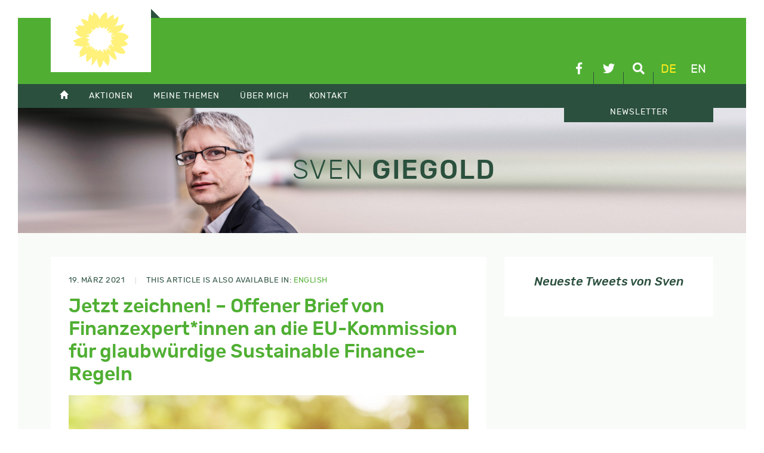

--- FILE ---
content_type: text/html; charset=UTF-8
request_url: https://sven-giegold.de/offener-brief-sustainable-finance-regeln/
body_size: 10219
content:
<!doctype html>
<html lang="de-DE">
<head>
	<meta charset="UTF-8">
	<meta name="viewport" content="width=device-width, initial-scale=1">
	<link rel="profile" href="https://gmpg.org/xfn/11">
		<meta name='robots' content='index, follow, max-image-preview:large, max-snippet:-1, max-video-preview:-1' />
	<style>img:is([sizes="auto" i], [sizes^="auto," i]) { contain-intrinsic-size: 3000px 1500px }</style>
	
	<!-- This site is optimized with the Yoast SEO plugin v26.3 - https://yoast.com/wordpress/plugins/seo/ -->
	<title>Jetzt zeichnen! - Offener Brief von Finanzexpert*innen an die EU-Kommission für glaubwürdige Sustainable Finance-Regeln - Sven Giegold</title>
	<link rel="canonical" href="https://sven-giegold.de/offener-brief-sustainable-finance-regeln/" />
	<meta property="og:locale" content="de_DE" />
	<meta property="og:type" content="article" />
	<meta property="og:title" content="Jetzt zeichnen! - Offener Brief von Finanzexpert*innen an die EU-Kommission für glaubwürdige Sustainable Finance-Regeln - Sven Giegold" />
	<meta property="og:description" content="Liebe Freundinnen und Freunde, liebe Interessierte, ich schreibe Ihnen und Euch gemeinsam mit Kristina Jeromin besonders als Akteurinnen und Akteuren im Finanzsektor. Die EU-Kommission arbeitet gerade an den delegierten Rechtsakten zur Ausgestaltung der Regeln für Sustainable Finance. Diese Taxonomie-Regeln werden bestimmen, welche Finanzprodukte und Investitionen als grün und nachhaltig gelabelt werden dürfen und welche nicht. [&hellip;]" />
	<meta property="og:url" content="https://sven-giegold.de/offener-brief-sustainable-finance-regeln/" />
	<meta property="og:site_name" content="Sven Giegold" />
	<meta property="article:published_time" content="2021-03-19T12:52:45+00:00" />
	<meta property="article:modified_time" content="2021-03-19T13:28:58+00:00" />
	<meta name="author" content="Maximilian Fries" />
	<meta name="twitter:card" content="summary_large_image" />
	<meta name="twitter:creator" content="@sven_giegold" />
	<meta name="twitter:site" content="@sven_giegold" />
	<meta name="twitter:label1" content="Verfasst von" />
	<meta name="twitter:data1" content="Maximilian Fries" />
	<meta name="twitter:label2" content="Geschätzte Lesezeit" />
	<meta name="twitter:data2" content="4 Minuten" />
	<script type="application/ld+json" class="yoast-schema-graph">{"@context":"https://schema.org","@graph":[{"@type":"Article","@id":"https://sven-giegold.de/offener-brief-sustainable-finance-regeln/#article","isPartOf":{"@id":"https://sven-giegold.de/offener-brief-sustainable-finance-regeln/"},"author":{"name":"Maximilian Fries","@id":"https://sven-giegold.de/#/schema/person/26e3502ded6f73b5c3cc0283113ea4f1"},"headline":"Jetzt zeichnen! &#8211; Offener Brief von Finanzexpert*innen an die EU-Kommission für glaubwürdige Sustainable Finance-Regeln","datePublished":"2021-03-19T12:52:45+00:00","dateModified":"2021-03-19T13:28:58+00:00","mainEntityOfPage":{"@id":"https://sven-giegold.de/offener-brief-sustainable-finance-regeln/"},"wordCount":839,"publisher":{"@id":"https://sven-giegold.de/#/schema/person/02dc6dc92fde442fb1ec20a77ab2ad63"},"image":{"@id":"https://sven-giegold.de/offener-brief-sustainable-finance-regeln/#primaryimage"},"thumbnailUrl":"https://sven-giegold.de/wp-content/uploads/2017/12/ddd4z7l0.bmp","articleSection":["Klima &amp; Umwelt","Wirtschaft &amp; Währung"],"inLanguage":"de"},{"@type":"WebPage","@id":"https://sven-giegold.de/offener-brief-sustainable-finance-regeln/","url":"https://sven-giegold.de/offener-brief-sustainable-finance-regeln/","name":"Jetzt zeichnen! - Offener Brief von Finanzexpert*innen an die EU-Kommission für glaubwürdige Sustainable Finance-Regeln - Sven Giegold","isPartOf":{"@id":"https://sven-giegold.de/#website"},"primaryImageOfPage":{"@id":"https://sven-giegold.de/offener-brief-sustainable-finance-regeln/#primaryimage"},"image":{"@id":"https://sven-giegold.de/offener-brief-sustainable-finance-regeln/#primaryimage"},"thumbnailUrl":"https://sven-giegold.de/wp-content/uploads/2017/12/ddd4z7l0.bmp","datePublished":"2021-03-19T12:52:45+00:00","dateModified":"2021-03-19T13:28:58+00:00","breadcrumb":{"@id":"https://sven-giegold.de/offener-brief-sustainable-finance-regeln/#breadcrumb"},"inLanguage":"de","potentialAction":[{"@type":"ReadAction","target":["https://sven-giegold.de/offener-brief-sustainable-finance-regeln/"]}]},{"@type":"ImageObject","inLanguage":"de","@id":"https://sven-giegold.de/offener-brief-sustainable-finance-regeln/#primaryimage","url":"https://sven-giegold.de/wp-content/uploads/2017/12/ddd4z7l0.bmp","contentUrl":"https://sven-giegold.de/wp-content/uploads/2017/12/ddd4z7l0.bmp","width":960,"height":640,"caption":"green, sustainable, finance, geld"},{"@type":"BreadcrumbList","@id":"https://sven-giegold.de/offener-brief-sustainable-finance-regeln/#breadcrumb","itemListElement":[{"@type":"ListItem","position":1,"name":"Home","item":"https://sven-giegold.de/"},{"@type":"ListItem","position":2,"name":"Alle Artikel im Überblick","item":"https://sven-giegold.de/alle_artikel_im_ueberblick/"},{"@type":"ListItem","position":3,"name":"Jetzt zeichnen! &#8211; Offener Brief von Finanzexpert*innen an die EU-Kommission für glaubwürdige Sustainable Finance-Regeln"}]},{"@type":"WebSite","@id":"https://sven-giegold.de/#website","url":"https://sven-giegold.de/","name":"Sven Giegold","description":"","publisher":{"@id":"https://sven-giegold.de/#/schema/person/02dc6dc92fde442fb1ec20a77ab2ad63"},"potentialAction":[{"@type":"SearchAction","target":{"@type":"EntryPoint","urlTemplate":"https://sven-giegold.de/?s={search_term_string}"},"query-input":{"@type":"PropertyValueSpecification","valueRequired":true,"valueName":"search_term_string"}}],"inLanguage":"de"},{"@type":["Person","Organization"],"@id":"https://sven-giegold.de/#/schema/person/02dc6dc92fde442fb1ec20a77ab2ad63","name":"Sven","image":{"@type":"ImageObject","inLanguage":"de","@id":"https://sven-giegold.de/#/schema/person/image/","url":"https://sven-giegold.de/wp-content/uploads/2019/05/SvenGiegold_byDominikButzmann_50pc-scaled.jpg","contentUrl":"https://sven-giegold.de/wp-content/uploads/2019/05/SvenGiegold_byDominikButzmann_50pc-scaled.jpg","width":2560,"height":1708,"caption":"Sven"},"logo":{"@id":"https://sven-giegold.de/#/schema/person/image/"},"sameAs":["https://sven-giegold.de"]},{"@type":"Person","@id":"https://sven-giegold.de/#/schema/person/26e3502ded6f73b5c3cc0283113ea4f1","name":"Maximilian Fries","image":{"@type":"ImageObject","inLanguage":"de","@id":"https://sven-giegold.de/#/schema/person/image/","url":"https://secure.gravatar.com/avatar/3bd26f3bb5f95c83d1170207bb0b93a789402db3e2c0cee8e0f72da0abf91884?s=96&d=mm&r=g","contentUrl":"https://secure.gravatar.com/avatar/3bd26f3bb5f95c83d1170207bb0b93a789402db3e2c0cee8e0f72da0abf91884?s=96&d=mm&r=g","caption":"Maximilian Fries"},"url":"https://sven-giegold.de/author/max-fries/"}]}</script>
	<!-- / Yoast SEO plugin. -->



<link rel='stylesheet' id='wp-block-library-css' href='https://sven-giegold.de/wp-includes/css/dist/block-library/style.min.css?ver=6.8.3' type='text/css' media='all' />
<style id='classic-theme-styles-inline-css' type='text/css'>
/*! This file is auto-generated */
.wp-block-button__link{color:#fff;background-color:#32373c;border-radius:9999px;box-shadow:none;text-decoration:none;padding:calc(.667em + 2px) calc(1.333em + 2px);font-size:1.125em}.wp-block-file__button{background:#32373c;color:#fff;text-decoration:none}
</style>
<style id='global-styles-inline-css' type='text/css'>
:root{--wp--preset--aspect-ratio--square: 1;--wp--preset--aspect-ratio--4-3: 4/3;--wp--preset--aspect-ratio--3-4: 3/4;--wp--preset--aspect-ratio--3-2: 3/2;--wp--preset--aspect-ratio--2-3: 2/3;--wp--preset--aspect-ratio--16-9: 16/9;--wp--preset--aspect-ratio--9-16: 9/16;--wp--preset--color--black: #000000;--wp--preset--color--cyan-bluish-gray: #abb8c3;--wp--preset--color--white: #ffffff;--wp--preset--color--pale-pink: #f78da7;--wp--preset--color--vivid-red: #cf2e2e;--wp--preset--color--luminous-vivid-orange: #ff6900;--wp--preset--color--luminous-vivid-amber: #fcb900;--wp--preset--color--light-green-cyan: #7bdcb5;--wp--preset--color--vivid-green-cyan: #00d084;--wp--preset--color--pale-cyan-blue: #8ed1fc;--wp--preset--color--vivid-cyan-blue: #0693e3;--wp--preset--color--vivid-purple: #9b51e0;--wp--preset--gradient--vivid-cyan-blue-to-vivid-purple: linear-gradient(135deg,rgba(6,147,227,1) 0%,rgb(155,81,224) 100%);--wp--preset--gradient--light-green-cyan-to-vivid-green-cyan: linear-gradient(135deg,rgb(122,220,180) 0%,rgb(0,208,130) 100%);--wp--preset--gradient--luminous-vivid-amber-to-luminous-vivid-orange: linear-gradient(135deg,rgba(252,185,0,1) 0%,rgba(255,105,0,1) 100%);--wp--preset--gradient--luminous-vivid-orange-to-vivid-red: linear-gradient(135deg,rgba(255,105,0,1) 0%,rgb(207,46,46) 100%);--wp--preset--gradient--very-light-gray-to-cyan-bluish-gray: linear-gradient(135deg,rgb(238,238,238) 0%,rgb(169,184,195) 100%);--wp--preset--gradient--cool-to-warm-spectrum: linear-gradient(135deg,rgb(74,234,220) 0%,rgb(151,120,209) 20%,rgb(207,42,186) 40%,rgb(238,44,130) 60%,rgb(251,105,98) 80%,rgb(254,248,76) 100%);--wp--preset--gradient--blush-light-purple: linear-gradient(135deg,rgb(255,206,236) 0%,rgb(152,150,240) 100%);--wp--preset--gradient--blush-bordeaux: linear-gradient(135deg,rgb(254,205,165) 0%,rgb(254,45,45) 50%,rgb(107,0,62) 100%);--wp--preset--gradient--luminous-dusk: linear-gradient(135deg,rgb(255,203,112) 0%,rgb(199,81,192) 50%,rgb(65,88,208) 100%);--wp--preset--gradient--pale-ocean: linear-gradient(135deg,rgb(255,245,203) 0%,rgb(182,227,212) 50%,rgb(51,167,181) 100%);--wp--preset--gradient--electric-grass: linear-gradient(135deg,rgb(202,248,128) 0%,rgb(113,206,126) 100%);--wp--preset--gradient--midnight: linear-gradient(135deg,rgb(2,3,129) 0%,rgb(40,116,252) 100%);--wp--preset--font-size--small: 13px;--wp--preset--font-size--medium: 20px;--wp--preset--font-size--large: 36px;--wp--preset--font-size--x-large: 42px;--wp--preset--spacing--20: 0.44rem;--wp--preset--spacing--30: 0.67rem;--wp--preset--spacing--40: 1rem;--wp--preset--spacing--50: 1.5rem;--wp--preset--spacing--60: 2.25rem;--wp--preset--spacing--70: 3.38rem;--wp--preset--spacing--80: 5.06rem;--wp--preset--shadow--natural: 6px 6px 9px rgba(0, 0, 0, 0.2);--wp--preset--shadow--deep: 12px 12px 50px rgba(0, 0, 0, 0.4);--wp--preset--shadow--sharp: 6px 6px 0px rgba(0, 0, 0, 0.2);--wp--preset--shadow--outlined: 6px 6px 0px -3px rgba(255, 255, 255, 1), 6px 6px rgba(0, 0, 0, 1);--wp--preset--shadow--crisp: 6px 6px 0px rgba(0, 0, 0, 1);}:where(.is-layout-flex){gap: 0.5em;}:where(.is-layout-grid){gap: 0.5em;}body .is-layout-flex{display: flex;}.is-layout-flex{flex-wrap: wrap;align-items: center;}.is-layout-flex > :is(*, div){margin: 0;}body .is-layout-grid{display: grid;}.is-layout-grid > :is(*, div){margin: 0;}:where(.wp-block-columns.is-layout-flex){gap: 2em;}:where(.wp-block-columns.is-layout-grid){gap: 2em;}:where(.wp-block-post-template.is-layout-flex){gap: 1.25em;}:where(.wp-block-post-template.is-layout-grid){gap: 1.25em;}.has-black-color{color: var(--wp--preset--color--black) !important;}.has-cyan-bluish-gray-color{color: var(--wp--preset--color--cyan-bluish-gray) !important;}.has-white-color{color: var(--wp--preset--color--white) !important;}.has-pale-pink-color{color: var(--wp--preset--color--pale-pink) !important;}.has-vivid-red-color{color: var(--wp--preset--color--vivid-red) !important;}.has-luminous-vivid-orange-color{color: var(--wp--preset--color--luminous-vivid-orange) !important;}.has-luminous-vivid-amber-color{color: var(--wp--preset--color--luminous-vivid-amber) !important;}.has-light-green-cyan-color{color: var(--wp--preset--color--light-green-cyan) !important;}.has-vivid-green-cyan-color{color: var(--wp--preset--color--vivid-green-cyan) !important;}.has-pale-cyan-blue-color{color: var(--wp--preset--color--pale-cyan-blue) !important;}.has-vivid-cyan-blue-color{color: var(--wp--preset--color--vivid-cyan-blue) !important;}.has-vivid-purple-color{color: var(--wp--preset--color--vivid-purple) !important;}.has-black-background-color{background-color: var(--wp--preset--color--black) !important;}.has-cyan-bluish-gray-background-color{background-color: var(--wp--preset--color--cyan-bluish-gray) !important;}.has-white-background-color{background-color: var(--wp--preset--color--white) !important;}.has-pale-pink-background-color{background-color: var(--wp--preset--color--pale-pink) !important;}.has-vivid-red-background-color{background-color: var(--wp--preset--color--vivid-red) !important;}.has-luminous-vivid-orange-background-color{background-color: var(--wp--preset--color--luminous-vivid-orange) !important;}.has-luminous-vivid-amber-background-color{background-color: var(--wp--preset--color--luminous-vivid-amber) !important;}.has-light-green-cyan-background-color{background-color: var(--wp--preset--color--light-green-cyan) !important;}.has-vivid-green-cyan-background-color{background-color: var(--wp--preset--color--vivid-green-cyan) !important;}.has-pale-cyan-blue-background-color{background-color: var(--wp--preset--color--pale-cyan-blue) !important;}.has-vivid-cyan-blue-background-color{background-color: var(--wp--preset--color--vivid-cyan-blue) !important;}.has-vivid-purple-background-color{background-color: var(--wp--preset--color--vivid-purple) !important;}.has-black-border-color{border-color: var(--wp--preset--color--black) !important;}.has-cyan-bluish-gray-border-color{border-color: var(--wp--preset--color--cyan-bluish-gray) !important;}.has-white-border-color{border-color: var(--wp--preset--color--white) !important;}.has-pale-pink-border-color{border-color: var(--wp--preset--color--pale-pink) !important;}.has-vivid-red-border-color{border-color: var(--wp--preset--color--vivid-red) !important;}.has-luminous-vivid-orange-border-color{border-color: var(--wp--preset--color--luminous-vivid-orange) !important;}.has-luminous-vivid-amber-border-color{border-color: var(--wp--preset--color--luminous-vivid-amber) !important;}.has-light-green-cyan-border-color{border-color: var(--wp--preset--color--light-green-cyan) !important;}.has-vivid-green-cyan-border-color{border-color: var(--wp--preset--color--vivid-green-cyan) !important;}.has-pale-cyan-blue-border-color{border-color: var(--wp--preset--color--pale-cyan-blue) !important;}.has-vivid-cyan-blue-border-color{border-color: var(--wp--preset--color--vivid-cyan-blue) !important;}.has-vivid-purple-border-color{border-color: var(--wp--preset--color--vivid-purple) !important;}.has-vivid-cyan-blue-to-vivid-purple-gradient-background{background: var(--wp--preset--gradient--vivid-cyan-blue-to-vivid-purple) !important;}.has-light-green-cyan-to-vivid-green-cyan-gradient-background{background: var(--wp--preset--gradient--light-green-cyan-to-vivid-green-cyan) !important;}.has-luminous-vivid-amber-to-luminous-vivid-orange-gradient-background{background: var(--wp--preset--gradient--luminous-vivid-amber-to-luminous-vivid-orange) !important;}.has-luminous-vivid-orange-to-vivid-red-gradient-background{background: var(--wp--preset--gradient--luminous-vivid-orange-to-vivid-red) !important;}.has-very-light-gray-to-cyan-bluish-gray-gradient-background{background: var(--wp--preset--gradient--very-light-gray-to-cyan-bluish-gray) !important;}.has-cool-to-warm-spectrum-gradient-background{background: var(--wp--preset--gradient--cool-to-warm-spectrum) !important;}.has-blush-light-purple-gradient-background{background: var(--wp--preset--gradient--blush-light-purple) !important;}.has-blush-bordeaux-gradient-background{background: var(--wp--preset--gradient--blush-bordeaux) !important;}.has-luminous-dusk-gradient-background{background: var(--wp--preset--gradient--luminous-dusk) !important;}.has-pale-ocean-gradient-background{background: var(--wp--preset--gradient--pale-ocean) !important;}.has-electric-grass-gradient-background{background: var(--wp--preset--gradient--electric-grass) !important;}.has-midnight-gradient-background{background: var(--wp--preset--gradient--midnight) !important;}.has-small-font-size{font-size: var(--wp--preset--font-size--small) !important;}.has-medium-font-size{font-size: var(--wp--preset--font-size--medium) !important;}.has-large-font-size{font-size: var(--wp--preset--font-size--large) !important;}.has-x-large-font-size{font-size: var(--wp--preset--font-size--x-large) !important;}
:where(.wp-block-post-template.is-layout-flex){gap: 1.25em;}:where(.wp-block-post-template.is-layout-grid){gap: 1.25em;}
:where(.wp-block-columns.is-layout-flex){gap: 2em;}:where(.wp-block-columns.is-layout-grid){gap: 2em;}
:root :where(.wp-block-pullquote){font-size: 1.5em;line-height: 1.6;}
</style>
<link data-minify="1" rel='stylesheet' id='sg-css' href='https://sven-giegold.de/wp-content/cache/min/1/wp-content/themes/sg/css/style.css?ver=1751312892' type='text/css' media='all' />
<link data-minify="1" rel='stylesheet' id='tablepress-default-css' href='https://sven-giegold.de/wp-content/cache/min/1/wp-content/plugins/tablepress/css/build/default.css?ver=1751312892' type='text/css' media='all' />
<script type="text/javascript" src="https://sven-giegold.de/wp-includes/js/jquery/jquery.min.js?ver=3.7.1" id="jquery-core-js"></script>
<script type="text/javascript" src="https://sven-giegold.de/wp-includes/js/jquery/jquery-migrate.min.js?ver=3.4.1" id="jquery-migrate-js"></script>
<script type="text/javascript" src="https://sven-giegold.de/wp-content/themes/sg/js/plugins.js?ver=6.8.3" id="sg-plugins-js"></script>
<script type="text/javascript" src="https://sven-giegold.de/wp-content/themes/sg/js/main.js?ver=6.8.3" id="sg-main-js"></script>
<script></script><link rel="https://api.w.org/" href="https://sven-giegold.de/wp-json/" /><link rel="alternate" title="JSON" type="application/json" href="https://sven-giegold.de/wp-json/wp/v2/posts/41994" /><meta name="generator" content="WPML ver:4.8.5 stt:1,3;" />
<noscript><style> .wpb_animate_when_almost_visible { opacity: 1; }</style></noscript><meta name="generator" content="WP Rocket 3.20.0.3" data-wpr-features="wpr_minify_css wpr_desktop" /></head>

<body class="wp-singular post-template-default single single-post postid-41994 single-format-standard wp-theme-sg wpb-js-composer js-comp-ver-8.7.2 vc_responsive">
<div data-rocket-location-hash="54257ff4dc2eb7aae68fa23eb5f11e06" id="page" class="site">
	<header data-rocket-location-hash="fc409f86088b20b81d38a444febf083b" id="masthead" class="site-header">
		<div data-rocket-location-hash="5cd83cba399d508b78dc1100d7c0521b" class="site-branding">
			<div data-rocket-location-hash="ca23f7c07336b7cf8c7766d2ffffc9d9" class="container">
				<a class="efa" href="http://www.greens-efa.eu" target="_blank">
					<img src="https://sven-giegold.de/wp-content/themes/sg/img/die-gruenen-efa-2023.svg" alt="DIE GRÜNEN/EFA im Europäischen Parlament" />
				</a>
				
				<div class="linkIconBox">
					<a href="https://www.facebook.com/sven.giegold/" target="_blank" class="facebook" title="facebook">
						<i class="fab fa-facebook-f"></i>
					</a>
					<a href="https://twitter.com/sven_giegold/" class="twitter" target="_blank" title="Twitter">
						<i class="fab fa-twitter"></i>

					</a>
					<a href="#" class="suche" title="Suche">
						<i class="fas fa-search"></i>
					</a>
					<nav id="lang-switch"><a href="#" class="active" title="Deutsch">de</a><a href="https://sven-giegold.de/en/open-letter-sustainable-finance-rules/" title="English">en</a></nav>
				</div>
				
			</div>
		</div>

		<div data-rocket-location-hash="39c98d72e46de71021fa5653e684e38d" class="mainmenu">
			<div class="mmenubox"></div>
			<div data-rocket-location-hash="f117ee89930d3a249ddbfc02370ddefa" class="container">
				<nav class="mainmenubox"><ul id="menu-hauptmenue" class="menu"><li><a href="https://sven-giegold.de/"><span class="glyphicon glyphicon-home"></span></a></li>
<li><a href="https://sven-giegold.de/category/aktionen/">Aktionen</a>
<ul>
	<li><a href="https://sven-giegold.de/aktuelle-veranstaltungsuebersicht/">Veranstaltungsübersicht</a></li>
	<li><a href="https://sven-giegold.de/europe-calling/">Digitale Veranstaltungsreihe: Europe Calling</a></li>
</ul>
</li>
<li><a href="https://sven-giegold.de/category/meine-themen/">Meine Themen</a>
<ul>
	<li><a href="https://sven-giegold.de/category/meine-themen/klima-umwelt/">Klima &amp; Umwelt</a></li>
	<li><a href="https://sven-giegold.de/category/meine-themen/wirtschaft-waehrung/">Wirtschaft &amp; Währung</a></li>
	<li><a href="https://sven-giegold.de/category/meine-themen/demokratie-lobby/">Demokratie &amp; Lobby</a></li>
	<li><a href="https://sven-giegold.de/category/meine-themen/europa-vor-ort/">Europa vor Ort</a></li>
</ul>
</li>
<li><a href="/ueber-mich/">Über mich</a>
<ul>
	<li><a href="https://sven-giegold.de/ueber-mich/">Über mich</a></li>
	<li><a href="https://sven-giegold.de/lobbytransparenz/">Lobbytransparenz</a></li>
</ul>
</li>
<li><a href="/kontakt/">Kontakt</a>
<ul>
	<li><a href="https://sven-giegold.de/kontakt/">Kontakt</a></li>
	<li><a href="https://sven-giegold.de/presse/">Presse</a></li>
	<li><a href="https://sven-giegold.de/mein-team/">Mein Team</a></li>
</ul>
</li>
<li class="newsletter"><a href="https://news.europe-calling.de/civicrm_newsletter/subscribe/Sven_Giegold_DE/">Newsletter</a></li>
</ul></nav>
			</div>
		</div>
		
		<div data-rocket-location-hash="fe5ad922e133fa5fab655f8befd0998f" class="searchbox">
			<form role="search" method="get" class="form-horizontal searchform container" action="https://sven-giegold.de/">
		    	<div class="form-group row">
			    		<div class="col-sm-6">
						<input type="text" class="form-control" id="searchterm" name="s" value="" placeholder="..." />
						<input type="hidden" name="orderby" value="post_date" />
						<input type="hidden" name="order" value="desc" />
					</div>
					<div class="col-sm-2">
						<button type="submit" class="btn btn-primary btn-md">Suche</button>
					</div>
				</div>
			</form>
		</div>
		
	</header>
	<div data-rocket-location-hash="cde0b88eeabb23a5f1767d12f30745ef" class="featureBox">
		<div class="container">
			<div class="row align-items-center">
					<div class="sg-branding">
						<div class="h1"><span>Sven</span> Giegold</div>
					</div>
			</div>
		</div>
		<div data-rocket-location-hash="f15d86e1b1c231454f4cd78bc8858ee0" class="bg"></div>
	</div>
	<div data-rocket-location-hash="3a9f64de0a160a860058aac6a4c5c613" id="content" class="site-content">
		<div class="container">
<div class="row" id="primary">
		<div class="col-md-7 col-lg-8">
			
	<article id="post-41994" class="post-41994 post type-post status-publish format-standard has-post-thumbnail hentry category-klima-umwelt category-wirtschaft-waehrung">
		
		<header class="entry-header">
			<div class="entry-meta">
				19. März 2021<span class="sep"> | </span>This article is also available in: <a href="https://sven-giegold.de/en/open-letter-sustainable-finance-rules/">English</a>			</div>
			<h1 class="h2 entry-title">Jetzt zeichnen! &#8211; Offener Brief von Finanzexpert*innen an die EU-Kommission für glaubwürdige Sustainable Finance-Regeln</h1>						<div class="post-thumbnail">
				<img width="768" height="512" src="https://sven-giegold.de/wp-content/uploads/2017/12/ddd4z7l0.bmp" class="attachment-medium_large size-medium_large wp-post-image" alt="" decoding="async" fetchpriority="high" />			</div><!-- .post-thumbnail -->
		</header>
		
		<div class="entry-content">
			<p>Liebe Freundinnen und Freunde, liebe Interessierte,</p>
<p>ich schreibe Ihnen und Euch gemeinsam mit Kristina Jeromin besonders als Akteurinnen und Akteuren im Finanzsektor. Die EU-Kommission arbeitet gerade an den delegierten Rechtsakten zur Ausgestaltung der Regeln für Sustainable Finance. Diese Taxonomie-Regeln werden bestimmen, welche Finanzprodukte und Investitionen als grün und nachhaltig gelabelt werden dürfen und welche nicht. Das Europaparlament und die EU-Staaten haben lange verhandelt und am Ende einen guten Kompromiss gefunden.</p>
<p><b>Doch in der konkreten Umsetzung dieser wegweisenden Einigung will die EU-Kommission auf Druck einiger Mitgliedsländer jetzt eine Kehrtwende machen und die Kriterien abschwächen. Dieses Vorhaben gefährdet das Vertrauen in die Regeln und den Wert der Taxonomie. Fossiles Gas und Atomenergie dürfen nicht als Sustainable Finance gelten.</b></p>
<p>Aus vielen Gesprächen weiß ich, dass auch viele von Ihnen sich glaubwürdige und klare Regeln der EU für Sustainable Finance wünschen. Deswegen schreibe ich Ihnen direkt.</p>
<p>Denn schon in den nächsten Wochen wird die Kommission die Rechtsakte finalisieren. Um eine Abschwächung noch zu verhindern, braucht es ein starkes Signal aus der Sustainable Finance-Branche.</p>
<p><b>Deswegen meine Bitte: Unterzeichnet als Finanzprofis diesen offenen Brief an die EU-Kommission: </b><a href="https://actionnetwork.org/petitions/offener-brief-sustainable-finance/"><b>https://actionnetwork.org/petitions/offener-brief-sustainable-finance/</b></a><b> </b></p>
<p>Bitte teilt/teilen Sie dazu den Brief auch mit anderen aus der Branche! Je mehr wir werden, desto stärker das Zeichen für glaubwürdige Sustainable Finance-Regeln.</p>
<p>Vielen Dank und europäische Grüße,</p>
<p>Sven Giegold</p>
<p>Mehr zum Hintergrund des Briefes: <a href="https://www.euractiv.com/section/energy-environment/news/leak-eu-considers-expanding-role-of-gas-in-green-finance/">https://www.euractiv.com/section/energy-environment/news/leak-eu-considers-expanding-role-of-gas-in-green-finance/</a></p>
<p>&#8212;</p>
<p><b>Offener Brief an die EU-Kommission für glaubwürdige Sustainable Finance-Regeln</b></p>
<p style="margin: 12.0pt 0cm 12.0pt 0cm;"><strong><span style="font-size: 10.5pt; font-family: 'Lucida Sans Unicode',sans-serif; color: black;">&#8211; Persönlicher Brief von Akteur*innen im Sustainable Finance-Bereich- </span></strong></p>
<p>Sehr geehrte Frau Kommissarin McGuinness, sehr geehrter Herr Vize-Präsident Dombrovskis,</p>
<p>wir schreiben Ihnen heute als Anbieter:innen, Investoren:innen und andere professionelle Stakeholder im Sustainable Finance-Bereich. In diesen Wochen entscheidet die EU-Kommission in enger Konsultation mit den Mitgliedstaaten über die wichtigen Detailregeln (“delegierten Rechtsakte”) zur Ausgestaltung der Taxonomie.</p>
<p>Wir begrüßen das Ziel der EU-Kommission, die Europäische Union zum Leitmarkt für Sustainable Finance zu entwickeln. Die Sustainable Finance-Strategie wird die EU unterstützen, zum ersten treibhausgasneutralen Kontinent zu werden. Gleichzeitig wird sie eine ökologische Innovationsoffensive in der Wirtschaft befördern und die nachhaltige Transformation der unternehmerischen Wertschöpfungsketten unterstützen. Um dieses große Potential für unseren Finanz- und Wirtschaftsstandort zu heben, sind klare Regeln unerlässlich, was als Sustainable Finance gilt und vermarktet werden kann und was nicht.</p>
<p>Hier ist das Klassifizierungssystem (“Taxonomie”) entscheidend für die Zukunft unseres Sustainable Finance-Sektors. Wenn Investitionen als sustainable gelabelt werden, die in Wirklichkeit nicht nachhaltig sind, gefährdet dies die Glaubwürdigkeit dieses wachsenden Marktes und wird sich nachteilig auf die Standortattraktivität der EU auswirken.</p>
<p>Daher erfüllt es uns mit großer Sorge, dass Mitgliedsländer der EU in zentralen Fragen darauf drängen, von den auf wissenschaftlichen Erkenntnissen beruhenden Empfehlungen der technischen Expertengruppe für Sustainable Finance (TEG) abzuweichen. Keinesfalls dürfen konventionelle Gaskraftwerke bzw. damit verbundene Infrastruktur als Treibhausgasminderungsmaßnahme (“mitigation”) oder als Maßnahme zur Anpassung an den Klimawandel (“adaption”) gewertet werden. Deshalb wäre es falsch, die von der Expertengruppe empfohlenen Schwellenwerte von 100 gr. CO2/kWh bzw. 262 gr. CO2/kWh anzuheben.</p>
<p>Eine Abschwächung der Grenzwerte in einem Bereich birgt ebenfalls das Risiko eines Präzedenzfalles für alle weiteren kritischen Bereiche der Taxonomie. So dürfen auch Investitionen in die Atomenergie und in nicht nachhaltige Formen der Forstwirtschaft nicht als “sustainable” gelten.</p>
<p>Die Taxonomie ist das Rückgrat der Anstrengungen der Europäischen Union für den Auf- und Ausbau nachhaltiger und damit zukunftsfähiger Finanzstrukturen. Sie ist völlig ungeeignet für Symbolpolitik zwischen nationalen Interessen.</p>
<p>Dabei gilt es mit einem Missverständnis aufzuräumen: Sustainable Finance steht für Transparenz und Transformation, nicht für Verbote. Durch Sustainable Finance allein wird kein Land daran gehindert, in zurecht hoch umstrittene Bereiche wie den Bau neuer Gaskraft- oder Atomkraftwerke und deren Infrastruktur oder in rabiate Waldwirtschaft zu investieren. Werden aber solche Investitionen als nachhaltig gelabelt, ist die Glaubwürdigkeit und die Wachstumsfähigkeit des europäischen Leitmarkts für Sustainable Finance dahin. Die wichtigen Initiativen wie der EU Green Bonds Standard und das EU-Verbraucherlabel für Sustainable Finance werden dann in wichtigen Teilmärkten keine Nachfrage mehr finden und sich nicht durchsetzen können.</p>
<p>Daher appellieren wir an Sie, Kommissarin McGuinness und Vize-Präsident Dombrovskis, geben Sie dem Druck einzelner Staaten nach ihren jeweiligen Sonderinteressen nicht nach. Sie als Kommission haben allein zu entscheiden, welche Standards Sie ab Mitte April vorschlagen. Der kleinste gemeinsame Nenner zwischen den Mitgliedstaaten wäre dabei die schlechtest mögliche Zukunft für Sustainable Finance.</p>
<p>Wir wollen den Europäischen Green Deal zusammen mit vielen anderen zum Durchbruch verhelfen. Dazu braucht es Erfolgsgeschichten wie den stark wachsenden Sustainable Finance-Sektor. Stärken Sie unsere Branche durch klare Regeln, die unsere Glaubwürdigkeit stärken statt sie zu gefährden.</p>
<p>Mit freundlichen Grüßen</p>
<p>Sven Giegold, MdEP</p>
<p>Kristina Jeromin</p>
		</div>
	
		<footer>
			Rubrik: <a href="https://sven-giegold.de/category/meine-themen/klima-umwelt/" rel="category tag">Klima &amp; Umwelt</a>, <a href="https://sven-giegold.de/category/meine-themen/wirtschaft-waehrung/" rel="category tag">Wirtschaft &amp; Währung</a>			<div class="sharebox">
				<h4 class="txtregular italic">Bitte teilen!</h4>				
								<div id="shariff1320522167" 
						class="shariff" 
						data-url="https://sven-giegold.de/offener-brief-sustainable-finance-regeln/" 
						data-title="Jetzt zeichnen! &#8211; Offener Brief von Finanzexpert*innen an die EU-Kommission für glaubwürdige Sustainable Finance-Regeln" 
						data-lang="de"
						data-services=["facebook","twitter","whatsapp","mail"] 
						data-mail-url="mailto:"" 
						data-info-display="popup"></div>
				<script type="text/javascript">
					var buttonsContainershariff1320522167 = jQuery( '#shariff1320522167' );
					new Shariff( buttonsContainershariff1320522167 );
				</script>
			</div>
		</footer>
	</article>


		</div>
		<div class="col-md-5 col-lg-4 sidebar">
			<aside>
			 
				<style type="text/css" data-type="vc_shortcodes-custom-css">.vc_custom_1556260217362{padding: 30px !important;}</style> 
			<div class="vc_row wpb_row vc_row-fluid bg-white"><div class="wpb_column vc_column_container vc_col-sm-12"><div class="vc_column-inner vc_custom_1556260217362"><div class="wpb_wrapper"><div class="kd_headline_box  "> <h3 class="h5 kd_headline txtdunkelgruen italic" style="text-align:center;">Neueste Tweets von Sven</h3></div></div></div></div></div>			</aside>
		</div>
	</div>

		</div>
	</div>

	<footer id="colophon" class="site-footer">
		<div class="container">
			<div class="row">
			    	<div class="col-sm-5">
				    	<div class="sg-branding">
						<div class="h1"><span>Sven</span> Giegold</div>
				    	</div>
			    </div>
			    <div class="col-sm-7">
				    
				    <div class="row widgetbox">
					    <div class="col-md-3">
					      	<h4 class="widget-title">Menü</h4><div class="menu-footer-container"><ul id="menu-footer" class="menu"><li><a href="https://sven-giegold.de/category/aktionen/">Aktionen</a></li>
<li><a href="https://sven-giegold.de/category/meine-themen/">Meine Themen</a></li>
<li><a href="https://sven-giegold.de/category/uber-mich/">Über mich</a></li>
<li><a href="https://sven-giegold.de/presse/">Presse</a></li>
<li><a href="https://sven-giegold.de/kontakt/">Kontakt</a></li>
</ul></div>					    </div>
					    <div class="col-md-3">
					      	<h4 class="widget-title">Archiv</h4>
			<ul>
					<li><a class="trs" href='https://sven-giegold.de/2026/01/'>Januar 2026</a></li>
	<li><a class="trs" href='https://sven-giegold.de/2025/12/'>Dezember 2025</a></li>
	<li><a class="trs" href='https://sven-giegold.de/2025/11/'>November 2025</a></li>
	<li><a class="trs" href='https://sven-giegold.de/2025/10/'>Oktober 2025</a></li>
	<li><a class="trs" href='https://sven-giegold.de/2025/09/'>September 2025</a></li>
	<li><a class="trs" href='https://sven-giegold.de/2025/08/'>August 2025</a></li>
	<li><a class="trs" href='https://sven-giegold.de/2025/07/'>Juli 2025</a></li>
			</ul>

								    </div>
					    <div class="col-md-6">
					      	<h4 class="widget-title">Externe Links</h4><div class="menu-externe-links-container"><ul id="menu-externe-links" class="menu"><li><a target="_blank" href="https://gruene.de/">Bündnis 90 / Die Grünen</a></li>
<li><a target="_blank" href="https://gruene-duesseldorf.de">Bündnis 90 / Die Grünen KV Düsseldorf</a></li>
<li><a target="_blank" href="https://gruene-nrw.de">Bündnis 90 / Die Grünen NRW</a></li>
<li><a target="_blank" href="https://gruene-europa.de">Europagruppe Grüne</a></li>
<li><a target="_blank" href="http://europeangreens.eu/">European Green Party</a></li>
<li><a target="_blank" href="https://www.greens-efa.eu/de/">Fraktion Die Grünen / EFA im EP</a></li>
<li><a target="_blank" href="https://www.greennewdeal.eu">Green New Deal</a></li>
</ul></div>					    </div>
				    </div>
				    
			    </div>
			</div>
			
			
			<div class="row align-items-end footer-bottom">
				
				<div class="col-lg-7 imprint">
					© Copyright 2026, Sven Giegold<br />
					<ul id="menu-footer-2" class="menu"><li><a href="https://sven-giegold.de/impressum/">Impressum</a></li>
<li><a href="https://sven-giegold.de/datenschutz/">Datenschutz</a></li>
<li class="borlabs-cookie-preference"><a href="#">Cookie Einstellungen</a></li>
</ul>				</div>
				<div class="col-lg-5">
					<a class="b9dg" href="http://www.gruene.de" target="_blank" title="BÜNDNIS 90 DIE GRÜNEN">
						<img src="https://sven-giegold.de/wp-content/themes/sg/img/europagruppe.svg" alt="BÜNDNIS 90 DIE GRÜNEN" />
					</a>
					<a class="efa" href="http://www.greens-efa.eu" target="_blank">
						<img src="https://sven-giegold.de/wp-content/themes/sg/img/die-gruenen-efa-2023.svg" alt="DIE GRÜNEN/EFA im Europäischen Parlament" />
					</a>
				</div>
				
			</div>
		</div>
	</footer>
</div>

<script type="speculationrules">
{"prefetch":[{"source":"document","where":{"and":[{"href_matches":"\/*"},{"not":{"href_matches":["\/wp-*.php","\/wp-admin\/*","\/wp-content\/uploads\/*","\/wp-content\/*","\/wp-content\/plugins\/*","\/wp-content\/themes\/sg\/*","\/*\\?(.+)"]}},{"not":{"selector_matches":"a[rel~=\"nofollow\"]"}},{"not":{"selector_matches":".no-prefetch, .no-prefetch a"}}]},"eagerness":"conservative"}]}
</script>
<script type="text/html" id="wpb-modifications"> window.wpbCustomElement = 1; </script><link data-minify="1" rel='stylesheet' id='js_composer_front-css' href='https://sven-giegold.de/wp-content/cache/min/1/wp-content/plugins/js_composer/assets/css/js_composer.min.css?ver=1751312892' type='text/css' media='all' />
<script type="text/javascript" src="https://sven-giegold.de/wp-content/plugins/js_composer/assets/js/dist/js_composer_front.min.js?ver=8.7.2" id="wpb_composer_front_js-js"></script>
<script></script>
<script>var rocket_beacon_data = {"ajax_url":"https:\/\/sven-giegold.de\/wp-admin\/admin-ajax.php","nonce":"36d38200e7","url":"https:\/\/sven-giegold.de\/offener-brief-sustainable-finance-regeln","is_mobile":false,"width_threshold":1600,"height_threshold":700,"delay":500,"debug":null,"status":{"atf":true,"lrc":true,"preconnect_external_domain":true},"elements":"img, video, picture, p, main, div, li, svg, section, header, span","lrc_threshold":1800,"preconnect_external_domain_elements":["link","script","iframe"],"preconnect_external_domain_exclusions":["static.cloudflareinsights.com","rel=\"profile\"","rel=\"preconnect\"","rel=\"dns-prefetch\"","rel=\"icon\""]}</script><script data-name="wpr-wpr-beacon" src='https://sven-giegold.de/wp-content/plugins/wp-rocket/assets/js/wpr-beacon.min.js' async></script></body>
</html>

<!-- This website is like a Rocket, isn't it? Performance optimized by WP Rocket. Learn more: https://wp-rocket.me - Debug: cached@1769161283 -->

--- FILE ---
content_type: image/svg+xml
request_url: https://sven-giegold.de/wp-content/themes/sg/img/die-gruenen-efa-2023.svg
body_size: 2153
content:
<?xml version="1.0" encoding="utf-8"?>
<!-- Generator: Adobe Illustrator 27.9.0, SVG Export Plug-In . SVG Version: 6.00 Build 0)  -->
<svg version="1.1" id="Ebene_2" xmlns="http://www.w3.org/2000/svg" xmlns:xlink="http://www.w3.org/1999/xlink" x="0px" y="0px"
	 viewBox="0 0 320 215" style="enable-background:new 0 0 320 215;" xml:space="preserve">
<style type="text/css">
	.st0{clip-path:url(#SVGID_00000070814201270933597410000001925682452888691866_);fill:#FFF17A;}
</style>
<g>
	<g>
		<defs>
			<rect id="SVGID_1_" x="64.6" y="9.8" width="190.2" height="191.5"/>
		</defs>
		<clipPath id="SVGID_00000018208341124628895800000010453995018299115454_">
			<use xlink:href="#SVGID_1_"  style="overflow:visible;"/>
		</clipPath>
		<path style="clip-path:url(#SVGID_00000018208341124628895800000010453995018299115454_);fill:#FFF17A;" d="M200.5,93.2
			c-2.6,0.4-9.2,0.6-3.1,5.8c0,0,1.1,0.1-1.9,1.9c-3,1.8,6.7,2.9,7.9,4.1c1.2,1.3-9.7-0.1-9.5,3.1c0.2,3.3-1.9,1.2,5.3,8.9
			c0,0-4.3-1-4.8-0.4c-0.5,0.6,9.5,8.9,9.4,11.2c0,0-2,1.4-2.9,0.2c-0.9-1.2-6.9-7.9-7.9-8.1c-0.7-0.1-2.1,0.2-2.8,1.5
			c0,0,2.6,6.1,1.8,6.3c-0.8,0.2-5-2.7-5-2.7s-2.7,1.2-1.8,3.6c0.9,2.5,8.2,10.8,7.8,11.3c0,0-0.6,1.4-1.6,1.3
			c-0.9-0.1-6-9.3-7.3-9.7c-1.3-0.4,1.5,8.6,1.5,8.6s-4.6-4.8-5.8-5.8c-1.2-1-1.4,1.1-1.4,1.1l1.3,10.2c0,0-14.3-21.3-10.8,4.1
			c0,0-0.3,1.4-0.8,1.4c-0.5-0.1-3.5-8.4-3.2-10.7c0.4-2.3-2.5,6.3-2.5,6.3s-4.5-17.8-13.8,0.4c0,0-0.6-6.9-2.1-8.1
			c-1.4-1.2-2.6-1.8-3-1.6c-0.4,0.2-3.6,3.3-4.9,3.7c-1.3,0.3,1-4.1-0.9-5.4c0,0,0.2-1.2-0.9-3c-1.1-1.8-2.2-1.1-8.6,5.8
			c0,0,2.7-6.5,2.7-8.8c0-2.3-2.5-2.8-2.5-2.8s-4.7,3.5-6,3.1c-1.4-0.4,2.2-4.8,2.3-6c0-0.4-0.5-0.2-0.5-0.2s-0.6-0.4-5.2,2.3
			l-7.6,4.8c-0.6-0.3-1.3-0.3-1.1-2.1c0.1-0.5,14.2-7.1,13.5-7.8c-0.6-0.7-5.3-1.8-5.3-1.8s3-3.6,2.1-4c-0.9-0.4-7.3-0.9-7.3-0.9
			s-1.1-1.8-0.9-1.4c0.2,0.4,6.3-1,6.3-1l-4.1-3.2c0,0,10.3-1.8,1.2-7.3c-3.4-2-6.9-3.4-10.6-4.1c9.7,0.5,16-2,15-5.5
			c0,0-0.3-1.3-9.9-4.8c0,0,0.3-1.1,0.9-1.3c0.6-0.2,10.7,3.5,10,2.9c-0.7-0.6-4.4-4.7-3.7-4.6c0.7,0,5.4,2,6.9,0.6
			c1.5-1.4,2.4-4,3.4-4.5c1-0.6-2.6-3.9,2.1-2.4c0,0,3.2-1.8,0.7-4.8c-2.5-3-10.6-12.5,2.5-1c3.1,2.7,11-5.6,10.3-10.2
			c0,0,3.1,3.2,3.8,3.5c0.7,0.3,5,0.9,6-0.7c0.5-0.7-1.6-7.2-0.3-10c0,0,0.6,0,1.1,0.6c0.5,0.6,0.6,7.4,3,8.6c0,0,2.7-1.6,3.1-2.7
			c0.5-1.2-0.7,7.3,7.3,3.6c0,0,3.9-3.5,5-3.6c1.1-0.1-0.8,4.1,0.1,5.6c1,1.5,4.3,2.5,5.3,0.6c1-1.9,6.1-5.6,6.4-5.5
			c0.4,0.2-2.5,8-2.9,8.8c-0.5,1.1-0.8,2.8-0.8,2.8s0.4,2.2,3.1,2.8c0,0,5.2-3,10.5-6.9c-0.6,0.7-1.1,1.4-1.7,2.1
			c0,0-6.9,7.1-6.9,8.2c0,1,2.4,3.3,4.3,2c1.9-1.3,6.6-3.2,7.1-2.9c0.4,0.3,1.2,1.3,0.2,1.9c-1,0.6-6.4,3.4-6.4,3.4
			s6.2,0.4,13.9-1.1c-8.3,3.4-11.1,8.5-11.1,8.9c0.2,1.6,13.1-1.7,13.4-0.9C209,95.4,203.1,92.8,200.5,93.2 M254.8,93.5
			c-0.1-0.5-1.3-0.9-2.2-1.6c-2.8-2.4-13-12.3-32.9-11.7c-2.5,0.1-4.8,0.3-6.9,0.7c4.2-1.4,6.4-2.2,7.7-2.7
			c1.5-0.6,11.7-4.1,17.2-22c0.5-1.5,1.8-5.2,1.5-5.5c-0.4-0.3-3.8,0.3-7.3,2.4c-3.5,2.1-15.1,4-16.5,4.2c-0.8,0.1-4.2-0.4-9.4,2.3
			c5.8-5.9,11.9-14.3,13.5-26.2c0.8-5.7,0.5-8,0.2-8c-0.3,0-0.5,0-1,0.2c-1.3,0.4-2.6,1.5-6.8,4.3c-4.2,2.8-8.7,6-8.7,6
			s1.5-15.4,1.1-15.8c-0.5-0.3-9.2-0.3-22.7,14.7c0,0,1.5-12.8-1-17.7c0,0-0.7-3.5-1.2-5.3c-0.3-0.9-1-1.9-1.1-1.8
			c-0.1,0.1-1.3,0.3-3.2,2.5c-3,3.4-16.7,7.6-19,25.4c-1.7-7.2-5.4-16.8-14.4-21.7c-5.1-5-7.4-6.5-7.6-6.4c-0.2,0.1-0.1,2.3-0.9,7.3
			c-0.9,5.6-1.7,7.4-1.7,7.4s-9.5-8.3-9.7-8.6c-0.4-0.4-6.2,17.9-4.5,27c0,0-3-2.3-8.5-5.1c-6.2-3.2-16.6-3.7-16.6-3.2
			c0.1,0.8,8.8,17.8,12.5,23.7c0,0-23.4-4-23-2.6c0.1,0.5,0.7,1.4,1.6,5.3c0,0-9.2-0.2-9.1,0.6c0.1,0.8,7,12.1,7.5,12.7
			c0,0-7.1,1.4-8.6,1.5c-1,0.1,4.7,16,20.5,19.9c2.4,0.6,4.7,1,6.9,1.4c-5.2-0.1-10.9,1-17.5,3.4c0,0-3.8,1.5-5.8,3.1
			c-2,1.6-12,3.3-12.5,4.7c0.2,1.1,12.2,9.3,12.2,9.3s-7,3.4-7.5,4.1c-0.3,0.4-0.6,0.9-0.5,1c0.1,0.1,0.6,0.7,1.8,1.4
			c2.8,1.7,27.8,4.4,29.4,3.7c1.5-0.6-13.6,16.4-13.8,25c0,0,2.5,0.2,3.9,0.3c1.1,0.1-4.6,10.7-3.5,10.7c6.8-0.3,18.1-6.9,20.2-8.4
			c2.1-1.5,5-3.8,5.8-4.5c0.8-0.7-4.9,9.5-2.6,18.5c0,0,0.7,7,0.8,8.4c0,1.4,2,1.4,2,2.3c0,1.1,5.5-4.4,8.1-6.5
			c2.6-2.1,6.2-6.2,7.9-8.9c1.7-2.7,0.2,21.1-0.5,25.7c-0.2,1.5,0.1,1.6,0.3,2.1c0.1,0.2,2.5-1.9,3.3-2.4
			c1.2-0.8,13.1-16.8,13.8-20.8c0,0,6.4,28,8.5,31c0.5,0.6,0.9,1.4,1.2,0.9c0.6-1,1.6-3.6,2.3-3.8c0.9-0.3,3.6-0.6,5-4.6
			c1.4-4,4-7.9,5.2-18.2c0,0,13.5,17.3,15.3,18.9c0.7,0.6,4.4-5.5,6-15.3c1.6-9.8-1.9-23-4.1-23.5c0,0-0.9-1.4,1.6-0.5
			c1.5,0.5,7.1,10.3,20.1,17.7c2.2,1.2,6.8,1.3,6.9,1.2c1-2.9-9.1-29.6-9.1-29.6s0.3-0.3,2.3,0.5c2,0.8,21.5,13.4,33.3,7.5
			c2.4-1.2,2.5-1.4,2.5-1.4c1.4-5.8-9-16.8-15.4-21.8c0,0,16.8-0.7,19.3-5.1c0,0,3.1-1.1,4.7-3.3c0.3-0.4-1.8-4.2-4.2-5.9
			c-6.3-4.4-7.7-6-7.7-6s1.8-2.1,4.3-2.9c2.6-0.8,10.8-5.9,8.6-8.4C252.2,96.5,254.9,94.1,254.8,93.5"/>
	</g>
</g>
</svg>
